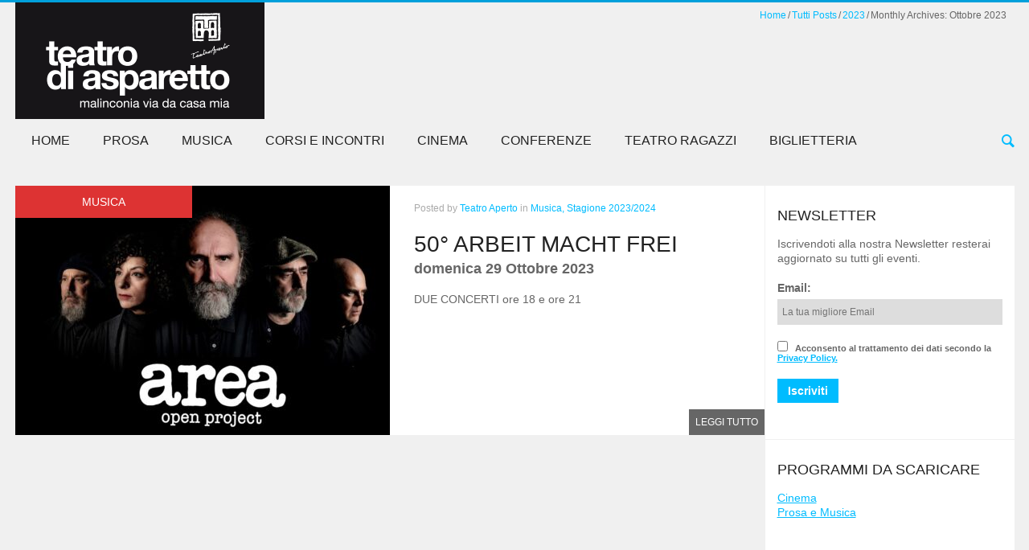

--- FILE ---
content_type: text/html; charset=UTF-8
request_url: https://www.teatroaperto.it/2023/10/
body_size: 13546
content:
<!DOCTYPE html>
<html lang="it-IT" xmlns:fb="https://www.facebook.com/2008/fbml" xmlns:addthis="https://www.addthis.com/help/api-spec" >
<head>
	<meta charset="UTF-8" />
	<meta name="viewport" content="width=device-width, initial-scale=1, maximum-scale=1">
	<title>Ottobre 2023 - Associazione Teatro Aperto</title>
	<link rel="profile" href="http://gmpg.org/xfn/11" />
	<link rel="pingback" href="https://www.teatroaperto.it/xmlrpc.php" />
    		<link rel="icon" type="image/x-icon" href="https://www.teatroaperto.it/wp-content/uploads/2013/11/favicon.png" />
    	<!--[if lt IE 9]>
	<script src="https://www.teatroaperto.it/wp-content/themes/puzzles/js/html5.js" type="text/javascript"></script>
	<![endif]-->
	<meta name='robots' content='noindex, follow' />

	<!-- This site is optimized with the Yoast SEO plugin v23.7 - https://yoast.com/wordpress/plugins/seo/ -->
	<meta property="og:locale" content="it_IT" />
	<meta property="og:type" content="website" />
	<meta property="og:title" content="Ottobre 2023 - Associazione Teatro Aperto" />
	<meta property="og:url" content="https://www.teatroaperto.it/2023/10/" />
	<meta property="og:site_name" content="Associazione Teatro Aperto" />
	<meta name="twitter:card" content="summary_large_image" />
	<script type="application/ld+json" class="yoast-schema-graph">{"@context":"https://schema.org","@graph":[{"@type":"CollectionPage","@id":"https://www.teatroaperto.it/2023/10/","url":"https://www.teatroaperto.it/2023/10/","name":"Ottobre 2023 - Associazione Teatro Aperto","isPartOf":{"@id":"https://www.teatroaperto.it/#website"},"primaryImageOfPage":{"@id":"https://www.teatroaperto.it/2023/10/#primaryimage"},"image":{"@id":"https://www.teatroaperto.it/2023/10/#primaryimage"},"thumbnailUrl":"https://www.teatroaperto.it/wp-content/uploads/2023/09/area-open-project.jpg","breadcrumb":{"@id":"https://www.teatroaperto.it/2023/10/#breadcrumb"},"inLanguage":"it-IT"},{"@type":"ImageObject","inLanguage":"it-IT","@id":"https://www.teatroaperto.it/2023/10/#primaryimage","url":"https://www.teatroaperto.it/wp-content/uploads/2023/09/area-open-project.jpg","contentUrl":"https://www.teatroaperto.it/wp-content/uploads/2023/09/area-open-project.jpg","width":1300,"height":756},{"@type":"BreadcrumbList","@id":"https://www.teatroaperto.it/2023/10/#breadcrumb","itemListElement":[{"@type":"ListItem","position":1,"name":"Home","item":"https://www.teatroaperto.it/"},{"@type":"ListItem","position":2,"name":"Archivi per Ottobre 2023"}]},{"@type":"WebSite","@id":"https://www.teatroaperto.it/#website","url":"https://www.teatroaperto.it/","name":"Associazione Teatro Aperto","description":"Teatro Asparetto","potentialAction":[{"@type":"SearchAction","target":{"@type":"EntryPoint","urlTemplate":"https://www.teatroaperto.it/?s={search_term_string}"},"query-input":{"@type":"PropertyValueSpecification","valueRequired":true,"valueName":"search_term_string"}}],"inLanguage":"it-IT"}]}</script>
	<!-- / Yoast SEO plugin. -->


<link rel='dns-prefetch' href='//fonts.googleapis.com' />
<link rel="alternate" type="application/rss+xml" title="Associazione Teatro Aperto &raquo; Feed" href="https://www.teatroaperto.it/feed/" />
		<!-- This site uses the Google Analytics by MonsterInsights plugin v9.2.0 - Using Analytics tracking - https://www.monsterinsights.com/ -->
		<!-- Nota: MonsterInsights non è attualmente configurato su questo sito. Il proprietario del sito deve autenticarsi con Google Analytics nel pannello delle impostazioni di MonsterInsights. -->
					<!-- No tracking code set -->
				<!-- / Google Analytics by MonsterInsights -->
		<script type="text/javascript">
/* <![CDATA[ */
window._wpemojiSettings = {"baseUrl":"https:\/\/s.w.org\/images\/core\/emoji\/15.0.3\/72x72\/","ext":".png","svgUrl":"https:\/\/s.w.org\/images\/core\/emoji\/15.0.3\/svg\/","svgExt":".svg","source":{"concatemoji":"https:\/\/www.teatroaperto.it\/wp-includes\/js\/wp-emoji-release.min.js?ver=6.6.2"}};
/*! This file is auto-generated */
!function(i,n){var o,s,e;function c(e){try{var t={supportTests:e,timestamp:(new Date).valueOf()};sessionStorage.setItem(o,JSON.stringify(t))}catch(e){}}function p(e,t,n){e.clearRect(0,0,e.canvas.width,e.canvas.height),e.fillText(t,0,0);var t=new Uint32Array(e.getImageData(0,0,e.canvas.width,e.canvas.height).data),r=(e.clearRect(0,0,e.canvas.width,e.canvas.height),e.fillText(n,0,0),new Uint32Array(e.getImageData(0,0,e.canvas.width,e.canvas.height).data));return t.every(function(e,t){return e===r[t]})}function u(e,t,n){switch(t){case"flag":return n(e,"\ud83c\udff3\ufe0f\u200d\u26a7\ufe0f","\ud83c\udff3\ufe0f\u200b\u26a7\ufe0f")?!1:!n(e,"\ud83c\uddfa\ud83c\uddf3","\ud83c\uddfa\u200b\ud83c\uddf3")&&!n(e,"\ud83c\udff4\udb40\udc67\udb40\udc62\udb40\udc65\udb40\udc6e\udb40\udc67\udb40\udc7f","\ud83c\udff4\u200b\udb40\udc67\u200b\udb40\udc62\u200b\udb40\udc65\u200b\udb40\udc6e\u200b\udb40\udc67\u200b\udb40\udc7f");case"emoji":return!n(e,"\ud83d\udc26\u200d\u2b1b","\ud83d\udc26\u200b\u2b1b")}return!1}function f(e,t,n){var r="undefined"!=typeof WorkerGlobalScope&&self instanceof WorkerGlobalScope?new OffscreenCanvas(300,150):i.createElement("canvas"),a=r.getContext("2d",{willReadFrequently:!0}),o=(a.textBaseline="top",a.font="600 32px Arial",{});return e.forEach(function(e){o[e]=t(a,e,n)}),o}function t(e){var t=i.createElement("script");t.src=e,t.defer=!0,i.head.appendChild(t)}"undefined"!=typeof Promise&&(o="wpEmojiSettingsSupports",s=["flag","emoji"],n.supports={everything:!0,everythingExceptFlag:!0},e=new Promise(function(e){i.addEventListener("DOMContentLoaded",e,{once:!0})}),new Promise(function(t){var n=function(){try{var e=JSON.parse(sessionStorage.getItem(o));if("object"==typeof e&&"number"==typeof e.timestamp&&(new Date).valueOf()<e.timestamp+604800&&"object"==typeof e.supportTests)return e.supportTests}catch(e){}return null}();if(!n){if("undefined"!=typeof Worker&&"undefined"!=typeof OffscreenCanvas&&"undefined"!=typeof URL&&URL.createObjectURL&&"undefined"!=typeof Blob)try{var e="postMessage("+f.toString()+"("+[JSON.stringify(s),u.toString(),p.toString()].join(",")+"));",r=new Blob([e],{type:"text/javascript"}),a=new Worker(URL.createObjectURL(r),{name:"wpTestEmojiSupports"});return void(a.onmessage=function(e){c(n=e.data),a.terminate(),t(n)})}catch(e){}c(n=f(s,u,p))}t(n)}).then(function(e){for(var t in e)n.supports[t]=e[t],n.supports.everything=n.supports.everything&&n.supports[t],"flag"!==t&&(n.supports.everythingExceptFlag=n.supports.everythingExceptFlag&&n.supports[t]);n.supports.everythingExceptFlag=n.supports.everythingExceptFlag&&!n.supports.flag,n.DOMReady=!1,n.readyCallback=function(){n.DOMReady=!0}}).then(function(){return e}).then(function(){var e;n.supports.everything||(n.readyCallback(),(e=n.source||{}).concatemoji?t(e.concatemoji):e.wpemoji&&e.twemoji&&(t(e.twemoji),t(e.wpemoji)))}))}((window,document),window._wpemojiSettings);
/* ]]> */
</script>
<link rel='stylesheet' id='jquery_reject-style-css' href='https://www.teatroaperto.it/wp-content/themes/puzzles/js/jreject/css/jquery.reject.css?ver=6.6.2' type='text/css' media='all' />
<style id='wp-emoji-styles-inline-css' type='text/css'>

	img.wp-smiley, img.emoji {
		display: inline !important;
		border: none !important;
		box-shadow: none !important;
		height: 1em !important;
		width: 1em !important;
		margin: 0 0.07em !important;
		vertical-align: -0.1em !important;
		background: none !important;
		padding: 0 !important;
	}
</style>
<link rel='stylesheet' id='wp-block-library-css' href='https://www.teatroaperto.it/wp-includes/css/dist/block-library/style.min.css?ver=6.6.2' type='text/css' media='all' />
<style id='js-archive-list-archive-widget-style-inline-css' type='text/css'>
/*!***************************************************************************************************************************************************************************************************************************************!*\
  !*** css ./node_modules/css-loader/dist/cjs.js??ruleSet[1].rules[4].use[1]!./node_modules/postcss-loader/dist/cjs.js??ruleSet[1].rules[4].use[2]!./node_modules/sass-loader/dist/cjs.js??ruleSet[1].rules[4].use[3]!./src/style.scss ***!
  \***************************************************************************************************************************************************************************************************************************************/
@charset "UTF-8";
/**
 * The following styles get applied both on the front of your site
 * and in the editor.
 *
 * Replace them with your own styles or remove the file completely.
 */
.js-archive-list a,
.js-archive-list a:focus,
.js-archive-list a:hover {
  text-decoration: none;
}
.js-archive-list .loading {
  display: inline-block;
  padding-left: 5px;
  vertical-align: middle;
  width: 25px;
}

.jal-hide {
  display: none;
}

.widget_jaw_widget ul.jaw_widget,
ul.jaw_widget ul,
body .wp-block-js-archive-list-archive-widget ul.jaw_widget,
body .wp-block-js-archive-list-archive-widget ul.jaw_widget ul,
body ul.jaw_widget {
  list-style: none;
  margin-left: 0;
  padding-left: 0;
}

.widget_jaw_widget ul.jaw_widget li,
.wp-block-js-archive-list-archive-widget ul.jaw_widget li,
.jaw_widget ul li {
  padding-left: 1rem;
  list-style: none;
}
.widget_jaw_widget ul.jaw_widget li::before,
.wp-block-js-archive-list-archive-widget ul.jaw_widget li::before,
.jaw_widget ul li::before {
  content: "";
}
.widget_jaw_widget ul.jaw_widget li .post-date,
.wp-block-js-archive-list-archive-widget ul.jaw_widget li .post-date,
.jaw_widget ul li .post-date {
  padding-left: 5px;
}
.widget_jaw_widget ul.jaw_widget li .post-date::before,
.wp-block-js-archive-list-archive-widget ul.jaw_widget li .post-date::before,
.jaw_widget ul li .post-date::before {
  content: "—";
  padding-right: 5px;
}

/** Bullet's padding **/
.jaw_symbol {
  margin-right: 0.5rem;
}

/*# sourceMappingURL=style-index.css.map*/
</style>
<style id='classic-theme-styles-inline-css' type='text/css'>
/*! This file is auto-generated */
.wp-block-button__link{color:#fff;background-color:#32373c;border-radius:9999px;box-shadow:none;text-decoration:none;padding:calc(.667em + 2px) calc(1.333em + 2px);font-size:1.125em}.wp-block-file__button{background:#32373c;color:#fff;text-decoration:none}
</style>
<style id='global-styles-inline-css' type='text/css'>
:root{--wp--preset--aspect-ratio--square: 1;--wp--preset--aspect-ratio--4-3: 4/3;--wp--preset--aspect-ratio--3-4: 3/4;--wp--preset--aspect-ratio--3-2: 3/2;--wp--preset--aspect-ratio--2-3: 2/3;--wp--preset--aspect-ratio--16-9: 16/9;--wp--preset--aspect-ratio--9-16: 9/16;--wp--preset--color--black: #000000;--wp--preset--color--cyan-bluish-gray: #abb8c3;--wp--preset--color--white: #ffffff;--wp--preset--color--pale-pink: #f78da7;--wp--preset--color--vivid-red: #cf2e2e;--wp--preset--color--luminous-vivid-orange: #ff6900;--wp--preset--color--luminous-vivid-amber: #fcb900;--wp--preset--color--light-green-cyan: #7bdcb5;--wp--preset--color--vivid-green-cyan: #00d084;--wp--preset--color--pale-cyan-blue: #8ed1fc;--wp--preset--color--vivid-cyan-blue: #0693e3;--wp--preset--color--vivid-purple: #9b51e0;--wp--preset--gradient--vivid-cyan-blue-to-vivid-purple: linear-gradient(135deg,rgba(6,147,227,1) 0%,rgb(155,81,224) 100%);--wp--preset--gradient--light-green-cyan-to-vivid-green-cyan: linear-gradient(135deg,rgb(122,220,180) 0%,rgb(0,208,130) 100%);--wp--preset--gradient--luminous-vivid-amber-to-luminous-vivid-orange: linear-gradient(135deg,rgba(252,185,0,1) 0%,rgba(255,105,0,1) 100%);--wp--preset--gradient--luminous-vivid-orange-to-vivid-red: linear-gradient(135deg,rgba(255,105,0,1) 0%,rgb(207,46,46) 100%);--wp--preset--gradient--very-light-gray-to-cyan-bluish-gray: linear-gradient(135deg,rgb(238,238,238) 0%,rgb(169,184,195) 100%);--wp--preset--gradient--cool-to-warm-spectrum: linear-gradient(135deg,rgb(74,234,220) 0%,rgb(151,120,209) 20%,rgb(207,42,186) 40%,rgb(238,44,130) 60%,rgb(251,105,98) 80%,rgb(254,248,76) 100%);--wp--preset--gradient--blush-light-purple: linear-gradient(135deg,rgb(255,206,236) 0%,rgb(152,150,240) 100%);--wp--preset--gradient--blush-bordeaux: linear-gradient(135deg,rgb(254,205,165) 0%,rgb(254,45,45) 50%,rgb(107,0,62) 100%);--wp--preset--gradient--luminous-dusk: linear-gradient(135deg,rgb(255,203,112) 0%,rgb(199,81,192) 50%,rgb(65,88,208) 100%);--wp--preset--gradient--pale-ocean: linear-gradient(135deg,rgb(255,245,203) 0%,rgb(182,227,212) 50%,rgb(51,167,181) 100%);--wp--preset--gradient--electric-grass: linear-gradient(135deg,rgb(202,248,128) 0%,rgb(113,206,126) 100%);--wp--preset--gradient--midnight: linear-gradient(135deg,rgb(2,3,129) 0%,rgb(40,116,252) 100%);--wp--preset--font-size--small: 13px;--wp--preset--font-size--medium: 20px;--wp--preset--font-size--large: 36px;--wp--preset--font-size--x-large: 42px;--wp--preset--spacing--20: 0.44rem;--wp--preset--spacing--30: 0.67rem;--wp--preset--spacing--40: 1rem;--wp--preset--spacing--50: 1.5rem;--wp--preset--spacing--60: 2.25rem;--wp--preset--spacing--70: 3.38rem;--wp--preset--spacing--80: 5.06rem;--wp--preset--shadow--natural: 6px 6px 9px rgba(0, 0, 0, 0.2);--wp--preset--shadow--deep: 12px 12px 50px rgba(0, 0, 0, 0.4);--wp--preset--shadow--sharp: 6px 6px 0px rgba(0, 0, 0, 0.2);--wp--preset--shadow--outlined: 6px 6px 0px -3px rgba(255, 255, 255, 1), 6px 6px rgba(0, 0, 0, 1);--wp--preset--shadow--crisp: 6px 6px 0px rgba(0, 0, 0, 1);}:where(.is-layout-flex){gap: 0.5em;}:where(.is-layout-grid){gap: 0.5em;}body .is-layout-flex{display: flex;}.is-layout-flex{flex-wrap: wrap;align-items: center;}.is-layout-flex > :is(*, div){margin: 0;}body .is-layout-grid{display: grid;}.is-layout-grid > :is(*, div){margin: 0;}:where(.wp-block-columns.is-layout-flex){gap: 2em;}:where(.wp-block-columns.is-layout-grid){gap: 2em;}:where(.wp-block-post-template.is-layout-flex){gap: 1.25em;}:where(.wp-block-post-template.is-layout-grid){gap: 1.25em;}.has-black-color{color: var(--wp--preset--color--black) !important;}.has-cyan-bluish-gray-color{color: var(--wp--preset--color--cyan-bluish-gray) !important;}.has-white-color{color: var(--wp--preset--color--white) !important;}.has-pale-pink-color{color: var(--wp--preset--color--pale-pink) !important;}.has-vivid-red-color{color: var(--wp--preset--color--vivid-red) !important;}.has-luminous-vivid-orange-color{color: var(--wp--preset--color--luminous-vivid-orange) !important;}.has-luminous-vivid-amber-color{color: var(--wp--preset--color--luminous-vivid-amber) !important;}.has-light-green-cyan-color{color: var(--wp--preset--color--light-green-cyan) !important;}.has-vivid-green-cyan-color{color: var(--wp--preset--color--vivid-green-cyan) !important;}.has-pale-cyan-blue-color{color: var(--wp--preset--color--pale-cyan-blue) !important;}.has-vivid-cyan-blue-color{color: var(--wp--preset--color--vivid-cyan-blue) !important;}.has-vivid-purple-color{color: var(--wp--preset--color--vivid-purple) !important;}.has-black-background-color{background-color: var(--wp--preset--color--black) !important;}.has-cyan-bluish-gray-background-color{background-color: var(--wp--preset--color--cyan-bluish-gray) !important;}.has-white-background-color{background-color: var(--wp--preset--color--white) !important;}.has-pale-pink-background-color{background-color: var(--wp--preset--color--pale-pink) !important;}.has-vivid-red-background-color{background-color: var(--wp--preset--color--vivid-red) !important;}.has-luminous-vivid-orange-background-color{background-color: var(--wp--preset--color--luminous-vivid-orange) !important;}.has-luminous-vivid-amber-background-color{background-color: var(--wp--preset--color--luminous-vivid-amber) !important;}.has-light-green-cyan-background-color{background-color: var(--wp--preset--color--light-green-cyan) !important;}.has-vivid-green-cyan-background-color{background-color: var(--wp--preset--color--vivid-green-cyan) !important;}.has-pale-cyan-blue-background-color{background-color: var(--wp--preset--color--pale-cyan-blue) !important;}.has-vivid-cyan-blue-background-color{background-color: var(--wp--preset--color--vivid-cyan-blue) !important;}.has-vivid-purple-background-color{background-color: var(--wp--preset--color--vivid-purple) !important;}.has-black-border-color{border-color: var(--wp--preset--color--black) !important;}.has-cyan-bluish-gray-border-color{border-color: var(--wp--preset--color--cyan-bluish-gray) !important;}.has-white-border-color{border-color: var(--wp--preset--color--white) !important;}.has-pale-pink-border-color{border-color: var(--wp--preset--color--pale-pink) !important;}.has-vivid-red-border-color{border-color: var(--wp--preset--color--vivid-red) !important;}.has-luminous-vivid-orange-border-color{border-color: var(--wp--preset--color--luminous-vivid-orange) !important;}.has-luminous-vivid-amber-border-color{border-color: var(--wp--preset--color--luminous-vivid-amber) !important;}.has-light-green-cyan-border-color{border-color: var(--wp--preset--color--light-green-cyan) !important;}.has-vivid-green-cyan-border-color{border-color: var(--wp--preset--color--vivid-green-cyan) !important;}.has-pale-cyan-blue-border-color{border-color: var(--wp--preset--color--pale-cyan-blue) !important;}.has-vivid-cyan-blue-border-color{border-color: var(--wp--preset--color--vivid-cyan-blue) !important;}.has-vivid-purple-border-color{border-color: var(--wp--preset--color--vivid-purple) !important;}.has-vivid-cyan-blue-to-vivid-purple-gradient-background{background: var(--wp--preset--gradient--vivid-cyan-blue-to-vivid-purple) !important;}.has-light-green-cyan-to-vivid-green-cyan-gradient-background{background: var(--wp--preset--gradient--light-green-cyan-to-vivid-green-cyan) !important;}.has-luminous-vivid-amber-to-luminous-vivid-orange-gradient-background{background: var(--wp--preset--gradient--luminous-vivid-amber-to-luminous-vivid-orange) !important;}.has-luminous-vivid-orange-to-vivid-red-gradient-background{background: var(--wp--preset--gradient--luminous-vivid-orange-to-vivid-red) !important;}.has-very-light-gray-to-cyan-bluish-gray-gradient-background{background: var(--wp--preset--gradient--very-light-gray-to-cyan-bluish-gray) !important;}.has-cool-to-warm-spectrum-gradient-background{background: var(--wp--preset--gradient--cool-to-warm-spectrum) !important;}.has-blush-light-purple-gradient-background{background: var(--wp--preset--gradient--blush-light-purple) !important;}.has-blush-bordeaux-gradient-background{background: var(--wp--preset--gradient--blush-bordeaux) !important;}.has-luminous-dusk-gradient-background{background: var(--wp--preset--gradient--luminous-dusk) !important;}.has-pale-ocean-gradient-background{background: var(--wp--preset--gradient--pale-ocean) !important;}.has-electric-grass-gradient-background{background: var(--wp--preset--gradient--electric-grass) !important;}.has-midnight-gradient-background{background: var(--wp--preset--gradient--midnight) !important;}.has-small-font-size{font-size: var(--wp--preset--font-size--small) !important;}.has-medium-font-size{font-size: var(--wp--preset--font-size--medium) !important;}.has-large-font-size{font-size: var(--wp--preset--font-size--large) !important;}.has-x-large-font-size{font-size: var(--wp--preset--font-size--x-large) !important;}
:where(.wp-block-post-template.is-layout-flex){gap: 1.25em;}:where(.wp-block-post-template.is-layout-grid){gap: 1.25em;}
:where(.wp-block-columns.is-layout-flex){gap: 2em;}:where(.wp-block-columns.is-layout-grid){gap: 2em;}
:root :where(.wp-block-pullquote){font-size: 1.5em;line-height: 1.6;}
</style>
<link rel='stylesheet' id='contact-form-7-css' href='https://www.teatroaperto.it/wp-content/plugins/contact-form-7/includes/css/styles.css?ver=5.7.2' type='text/css' media='all' />
<link rel='stylesheet' id='mc4wp-form-basic-css' href='https://www.teatroaperto.it/wp-content/plugins/mailchimp-for-wp/assets/css/form-basic.css?ver=4.9.18' type='text/css' media='all' />
<link rel='stylesheet' id='sidebar-login-css' href='https://www.teatroaperto.it/wp-content/plugins/sidebar-login/build/sidebar-login.css?ver=1603372679' type='text/css' media='all' />
<link rel='stylesheet' id='theme-font-css' href='http://fonts.googleapis.com/css?family=Oxygen%3A400%2C700&#038;subset=latin%2Ccyrillic-ext%2Clatin-ext%2Ccyrillic&#038;ver=6.6.2' type='text/css' media='all' />
<link rel='stylesheet' id='main-style-css' href='https://www.teatroaperto.it/wp-content/themes/puzzles-child/style.css?ver=6.6.2' type='text/css' media='all' />
<link rel='stylesheet' id='theme-regular-css' href='https://www.teatroaperto.it/wp-content/themes/puzzles/css/themes/regular.css?ver=6.6.2' type='text/css' media='all' />
<link rel='stylesheet' id='theme-dark-css' href='https://www.teatroaperto.it/wp-content/themes/puzzles/css/themes/dark.css?ver=6.6.2' type='text/css' media='all' />
<link rel='stylesheet' id='shortcodes-css' href='https://www.teatroaperto.it/wp-content/themes/puzzles/css/shortcodes.css?ver=6.6.2' type='text/css' media='all' />
<style id='shortcodes-inline-css' type='text/css'>

		
			body, button, input, select, textarea {
				font-family: 'Oxygen', sans-serif;
			}
		
	
		
									#header_middle_inner #mainmenu li#menu-item-29.blob_over:not(.current-menu-item) > a:hover,
									#header_middle_inner #mainmenu li#menu-item-29.blob_over.sfHover > a {
										background-color: transparent !important;
									}
									#header_middle_inner #mainmenu li#menu-item-71.current-menu-item > a,
									#header_middle_inner #mainmenu li#menu-item-71 > a:hover,
									#header_middle_inner #mainmenu li#menu-item-71.sfHover > a {
										background-color: #ea148c !important;
									}
									#header_middle_inner #mainmenu li#menu-item-71 ul {
										background-color: #ea148c !important;
									}
								
									#header_middle_inner #mainmenu li#menu-item-71.blob_over:not(.current-menu-item) > a:hover,
									#header_middle_inner #mainmenu li#menu-item-71.blob_over.sfHover > a {
										background-color: transparent !important;
									}
									#header_middle_inner #mainmenu li#menu-item-70.current-menu-item > a,
									#header_middle_inner #mainmenu li#menu-item-70 > a:hover,
									#header_middle_inner #mainmenu li#menu-item-70.sfHover > a {
										background-color: #dd3333 !important;
									}
									#header_middle_inner #mainmenu li#menu-item-70 ul {
										background-color: #dd3333 !important;
									}
								
									#header_middle_inner #mainmenu li#menu-item-70.blob_over:not(.current-menu-item) > a:hover,
									#header_middle_inner #mainmenu li#menu-item-70.blob_over.sfHover > a {
										background-color: transparent !important;
									}
									#header_middle_inner #mainmenu li#menu-item-69.current-menu-item > a,
									#header_middle_inner #mainmenu li#menu-item-69 > a:hover,
									#header_middle_inner #mainmenu li#menu-item-69.sfHover > a {
										background-color: #81d742 !important;
									}
									#header_middle_inner #mainmenu li#menu-item-69 ul {
										background-color: #81d742 !important;
									}
								
									#header_middle_inner #mainmenu li#menu-item-69.blob_over:not(.current-menu-item) > a:hover,
									#header_middle_inner #mainmenu li#menu-item-69.blob_over.sfHover > a {
										background-color: transparent !important;
									}
									
									#header_middle_inner #mainmenu li#menu-item-620 > a:hover,
									#header_middle_inner #mainmenu li#menu-item-620.sfHover > a {
										background-color: #81d742 !important;
									}
									#header_middle_inner #mainmenu li#menu-item-620 ul {
										background-color: #81d742 !important;
									}
								
									#header_middle_inner #mainmenu li#menu-item-627 > a:hover,
									#header_middle_inner #mainmenu li#menu-item-627.sfHover > a {
										background-color: #81d742 !important;
									}
									#header_middle_inner #mainmenu li#menu-item-627 ul {
										background-color: #81d742 !important;
									}
								
									#header_middle_inner #mainmenu li#menu-item-1621 > a:hover,
									#header_middle_inner #mainmenu li#menu-item-1621.sfHover > a {
										background-color: #81d742 !important;
									}
									#header_middle_inner #mainmenu li#menu-item-1621 ul {
										background-color: #81d742 !important;
									}
								
									#header_middle_inner #mainmenu li#menu-item-625 > a:hover,
									#header_middle_inner #mainmenu li#menu-item-625.sfHover > a {
										background-color: #81d742 !important;
									}
									#header_middle_inner #mainmenu li#menu-item-625 ul {
										background-color: #81d742 !important;
									}
								
									#header_middle_inner #mainmenu li#menu-item-621 > a:hover,
									#header_middle_inner #mainmenu li#menu-item-621.sfHover > a {
										background-color: #81d742 !important;
									}
									#header_middle_inner #mainmenu li#menu-item-621 ul {
										background-color: #81d742 !important;
									}
								#header_middle_inner #mainmenu li#menu-item-68.current-menu-item > a,
									#header_middle_inner #mainmenu li#menu-item-68 > a:hover,
									#header_middle_inner #mainmenu li#menu-item-68.sfHover > a {
										background-color: #1e73be !important;
									}
									#header_middle_inner #mainmenu li#menu-item-68 ul {
										background-color: #1e73be !important;
									}
								
									#header_middle_inner #mainmenu li#menu-item-68.blob_over:not(.current-menu-item) > a:hover,
									#header_middle_inner #mainmenu li#menu-item-68.blob_over.sfHover > a {
										background-color: transparent !important;
									}
									
									#header_middle_inner #mainmenu li#menu-item-822 > a:hover,
									#header_middle_inner #mainmenu li#menu-item-822.sfHover > a {
										background-color: #1e73be !important;
									}
									#header_middle_inner #mainmenu li#menu-item-822 ul {
										background-color: #1e73be !important;
									}
								
									#header_middle_inner #mainmenu li#menu-item-821 > a:hover,
									#header_middle_inner #mainmenu li#menu-item-821.sfHover > a {
										background-color: #1e73be !important;
									}
									#header_middle_inner #mainmenu li#menu-item-821 ul {
										background-color: #1e73be !important;
									}
								#header_middle_inner #mainmenu li#menu-item-3298.current-menu-item > a,
									#header_middle_inner #mainmenu li#menu-item-3298 > a:hover,
									#header_middle_inner #mainmenu li#menu-item-3298.sfHover > a {
										background-color: #dd9933 !important;
									}
									#header_middle_inner #mainmenu li#menu-item-3298 ul {
										background-color: #dd9933 !important;
									}
								
									#header_middle_inner #mainmenu li#menu-item-3298.blob_over:not(.current-menu-item) > a:hover,
									#header_middle_inner #mainmenu li#menu-item-3298.blob_over.sfHover > a {
										background-color: transparent !important;
									}
									#header_middle_inner #mainmenu li#menu-item-73.current-menu-item > a,
									#header_middle_inner #mainmenu li#menu-item-73 > a:hover,
									#header_middle_inner #mainmenu li#menu-item-73.sfHover > a {
										background-color: #653e27 !important;
									}
									#header_middle_inner #mainmenu li#menu-item-73 ul {
										background-color: #653e27 !important;
									}
								
									#header_middle_inner #mainmenu li#menu-item-73.blob_over:not(.current-menu-item) > a:hover,
									#header_middle_inner #mainmenu li#menu-item-73.blob_over.sfHover > a {
										background-color: transparent !important;
									}
									
									#header_middle_inner #mainmenu li#menu-item-112.blob_over:not(.current-menu-item) > a:hover,
									#header_middle_inner #mainmenu li#menu-item-112.blob_over.sfHover > a {
										background-color: transparent !important;
									}
									
	
		
			#mainmenu > li ul {
				width: 210px;
			}
			#mainmenu > li ul li ul {
				left: 211px;
			}
		
	
</style>
<link rel='stylesheet' id='responsive-css' href='https://www.teatroaperto.it/wp-content/themes/puzzles/css/responsive.css?ver=6.6.2' type='text/css' media='all' />
<!--[if lt IE 10]>
<link rel='stylesheet' id='puzzles-ie-css' href='https://www.teatroaperto.it/wp-content/themes/puzzles/css/ie.css?ver=2013-10-01' type='text/css' media='all' />
<![endif]-->
<link rel='stylesheet' id='prettyphoto-style-css' href='https://www.teatroaperto.it/wp-content/themes/puzzles/js/prettyphoto/css/prettyPhoto.css?ver=6.6.2' type='text/css' media='all' />
<link rel='stylesheet' id='mediaplayer-style-css' href='https://www.teatroaperto.it/wp-content/themes/puzzles/js/mediaplayer/mediaelementplayer.css?ver=6.6.2' type='text/css' media='all' />
<link rel='stylesheet' id='addthis_all_pages-css' href='https://www.teatroaperto.it/wp-content/plugins/addthis/frontend/build/addthis_wordpress_public.min.css?ver=6.6.2' type='text/css' media='all' />
<script type="text/javascript" src="https://www.teatroaperto.it/wp-includes/js/jquery/jquery.min.js?ver=3.7.1" id="jquery-core-js"></script>
<script type="text/javascript" src="https://www.teatroaperto.it/wp-includes/js/jquery/jquery-migrate.min.js?ver=3.4.1" id="jquery-migrate-js"></script>
<link rel="https://api.w.org/" href="https://www.teatroaperto.it/wp-json/" /><link rel="EditURI" type="application/rsd+xml" title="RSD" href="https://www.teatroaperto.it/xmlrpc.php?rsd" />
<!-- start Simple Custom CSS and JS -->
<!-- Meta Pixel Code -->
<script>
!function(f,b,e,v,n,t,s)
{if(f.fbq)return;n=f.fbq=function(){n.callMethod?
n.callMethod.apply(n,arguments):n.queue.push(arguments)};
if(!f._fbq)f._fbq=n;n.push=n;n.loaded=!0;n.version='2.0';
n.queue=[];t=b.createElement(e);t.async=!0;
t.src=v;s=b.getElementsByTagName(e)[0];
s.parentNode.insertBefore(t,s)}(window, document,'script',
'https://connect.facebook.net/en_US/fbevents.js');
fbq('init', '1738925509884305');
fbq('track', 'PageView');
</script>
<noscript><img height="1" width="1" style="display:none"
src="https://www.facebook.com/tr?id=1738925509884305&ev=PageView&noscript=1"
/></noscript>
<!-- End Meta Pixel Code --><!-- end Simple Custom CSS and JS -->
<style>.mc4wp-checkbox-wp-registration-form{clear:both;width:auto;display:block;position:static}.mc4wp-checkbox-wp-registration-form input{float:none;vertical-align:middle;-webkit-appearance:checkbox;width:auto;max-width:21px;margin:0 6px 0 0;padding:0;position:static;display:inline-block!important}.mc4wp-checkbox-wp-registration-form label{float:none;cursor:pointer;width:auto;margin:0 0 16px;display:block;position:static}</style><script data-cfasync="false" type="text/javascript">if (window.addthis_product === undefined) { window.addthis_product = "wpp"; } if (window.wp_product_version === undefined) { window.wp_product_version = "wpp-6.2.7"; } if (window.addthis_share === undefined) { window.addthis_share = {}; } if (window.addthis_config === undefined) { window.addthis_config = {"data_track_clickback":true,"ui_atversion":300}; } if (window.addthis_plugin_info === undefined) { window.addthis_plugin_info = {"info_status":"enabled","cms_name":"WordPress","plugin_name":"Share Buttons by AddThis","plugin_version":"6.2.7","plugin_mode":"AddThis","anonymous_profile_id":"wp-b131ad333b42a628797489cfe53b73e6","page_info":{"template":"archives","post_type":""},"sharing_enabled_on_post_via_metabox":true}; } 
                    (function() {
                      var first_load_interval_id = setInterval(function () {
                        if (typeof window.addthis !== 'undefined') {
                          window.clearInterval(first_load_interval_id);
                          if (typeof window.addthis_layers !== 'undefined' && Object.getOwnPropertyNames(window.addthis_layers).length > 0) {
                            window.addthis.layers(window.addthis_layers);
                          }
                          if (Array.isArray(window.addthis_layers_tools)) {
                            for (i = 0; i < window.addthis_layers_tools.length; i++) {
                              window.addthis.layers(window.addthis_layers_tools[i]);
                            }
                          }
                        }
                     },1000)
                    }());
                </script> <script data-cfasync="false" type="text/javascript" src="https://s7.addthis.com/js/300/addthis_widget.js#pubid=ra-5447d80f30fd55eb" async="async"></script></head>



<script id="mcjs">!function(c,h,i,m,p){m=c.createElement(h),p=c.getElementsByTagName(h)[0],m.async=1,m.src=i,p.parentNode.insertBefore(m,p)}(document,"script","https://chimpstatic.com/mcjs-connected/js/users/e84dc2a0fa8ba0b6fb0a92cf6/10aac1b566820da02e505c4b7.js");</script>



<body class="archive date theme_regular puzzles_animations wide">
	<!--[if lt IE 9]>
	<div class="sc_infobox sc_infobox_style_error"><div style="text-align:center;">It looks like you're using an old version of Internet Explorer. For the best WordPress experience, please <a href="http://microsoft.com" style="color:#191919">update your browser</a> or learn how to <a href="http://browsehappy.com" style="color:#222222">browse happy</a>!</div></div>	<![endif]-->
    <div id="page" class="hfeed site theme_body">
        		        <header id="header" class="site_header" role="banner" >
			<div id="header_top">
				<div class="top_line theme_accent_bg"></div>
				<div id="header_top_inner">

					
											<div id="breadcrumbs_area">
							<ul class="breadcrumbs"><li class="home"><a href="https://www.teatroaperto.it">Home</a></li><li class="all"><a href="https://www.teatroaperto.it/news/">Tutti Posts</a></li><li class="cat_parent"><a href="https://www.teatroaperto.it/2023/">2023</a></li><li class="current">Monthly Archives: Ottobre 2023</li></ul>						</div>
										
											<div class="logo logo_image"><a href="https://www.teatroaperto.it"><img src="https://www.teatroaperto.it/wp-content/uploads/2013/11/teatroasparetto-logo.gif" alt="" /></a></div>
					
										
				</div>
       		</div>
			
									
			<div id="header_middle_wrapper">
                <div id="header_middle" >
                    <div id="header_middle_inner">
						<div class="search_form_area theme_body">
							<form class="search_form" action="https://www.teatroaperto.it" method="get"><input class="field theme_accent_bg search_field" type="search" placeholder="Scrivi la tua ricerca e premi invio &hellip;" value="" name="s"></form>
							<a href="#" class="search_close"><span class="icon-cancel-circled"></span></a>
						</div>
                        <nav id="mainmenu_area" class="mainmenu_area theme_menu" role="navigation">
                            <ul id="mainmenu" class=""><li id="menu-item-29" class="menu-item menu-item-type-custom menu-item-object-custom menu-item-home menu-item-29"><a href="https://www.teatroaperto.it/">Home</a></li>
<li id="menu-item-71" class="menu-item menu-item-type-taxonomy menu-item-object-category theme_magenta menu-item-71"><a href="https://www.teatroaperto.it/category/prosa/">Prosa</a></li>
<li id="menu-item-70" class="menu-item menu-item-type-taxonomy menu-item-object-category theme_redlight menu-item-70"><a href="https://www.teatroaperto.it/category/musica/">Musica</a></li>
<li id="menu-item-69" class="menu-item menu-item-type-taxonomy menu-item-object-category menu-item-has-children theme_verdon menu-item-69"><a href="https://www.teatroaperto.it/category/corsi-e-incontri/">Corsi e incontri</a>
<ul class="sub-menu">
	<li id="menu-item-620" class="menu-item menu-item-type-taxonomy menu-item-object-category menu-item-620"><a href="https://www.teatroaperto.it/category/corsi-e-incontri/corso-darte/">Arte</a></li>
	<li id="menu-item-627" class="menu-item menu-item-type-taxonomy menu-item-object-category menu-item-627"><a href="https://www.teatroaperto.it/category/corsi-e-incontri/corso-di-filosofia/">Filosofia</a></li>
	<li id="menu-item-1621" class="menu-item menu-item-type-taxonomy menu-item-object-category menu-item-1621"><a href="https://www.teatroaperto.it/category/corsi-e-incontri/psicologia/">Psicologia</a></li>
	<li id="menu-item-625" class="menu-item menu-item-type-taxonomy menu-item-object-category menu-item-625"><a href="https://www.teatroaperto.it/category/corsi-e-incontri/corso-di-fotografia/">Fotografia</a></li>
	<li id="menu-item-621" class="menu-item menu-item-type-taxonomy menu-item-object-category menu-item-621"><a href="https://www.teatroaperto.it/category/corsi-e-incontri/incontri/">Incontri</a></li>
</ul>
</li>
<li id="menu-item-68" class="menu-item menu-item-type-taxonomy menu-item-object-category menu-item-has-children theme_regular menu-item-68"><a href="https://www.teatroaperto.it/category/cinema/">Cinema</a>
<ul class="sub-menu">
	<li id="menu-item-822" class="menu-item menu-item-type-taxonomy menu-item-object-category menu-item-822"><a href="https://www.teatroaperto.it/category/cinema/lettura-dellimmagine/">Lettura dell&#8217;immagine</a></li>
	<li id="menu-item-821" class="menu-item menu-item-type-taxonomy menu-item-object-category menu-item-821"><a href="https://www.teatroaperto.it/category/cinema/cinema-dautore/">Cinema d&#8217;autore</a></li>
</ul>
</li>
<li id="menu-item-3298" class="menu-item menu-item-type-taxonomy menu-item-object-category theme_yellowlight menu-item-3298"><a href="https://www.teatroaperto.it/category/conferenze/">Conferenze</a></li>
<li id="menu-item-73" class="menu-item menu-item-type-taxonomy menu-item-object-category theme_senape menu-item-73"><a href="https://www.teatroaperto.it/category/teatro-ragazzi/">Teatro ragazzi</a></li>
<li id="menu-item-112" class="menu-item menu-item-type-post_type menu-item-object-page menu-item-112"><a href="https://www.teatroaperto.it/biglietteria/">Biglietteria</a></li>
</ul>			
							<a href="#" class="search_link"><span class="icon-search"></span></a>
                        </nav>
                    </div>
                </div>
			</div>
            <div id="header_middle_fixed"></div>
		</header>

        
		<div id="main" class="with_sidebar right_sidebar">
				<div id="main_inner" class="clearboth blog_style_excerpt">
		<div id="content" class="content_blog" role="main">
		<article class="theme_article post_format_standard odd last post-4293 post type-post status-publish format-standard has-post-thumbnail hentry category-musica category-stagione-2023-2024">
		<div class="post_thumb image_wrapper no_thumb">
		<img class="wp-post-image" width="466" height="310" alt="50° Arbeit Macht Frei" src="https://www.teatroaperto.it/wp-content/uploads/2023/09/area-open-project-466x310.jpg">		<span class="post_format theme_accent_bg icon-doc-text" style="background-color: #dd3333"></span>
					<span class="post_category theme_accent_bg" style="background-color: #dd3333">Musica</span>
					</div>
	
	<div class="post_content">
		<div class="post_info post_info_top theme_info">
			Posted <span class="post_date theme_text">29 October 2023</span>
			<!-- <span class="post_info_delimiter theme_border"></span> -->
			<span class="post_author">by <a href="https://www.teatroaperto.it/author/teatrone/" class="post_author">Teatro Aperto</a></span>
			
						<span class="post_cats">in <a class="cat_link" href="https://www.teatroaperto.it/category/musica/">Musica,</a> <a class="cat_link" href="https://www.teatroaperto.it/category/stagione-2023-2024/">Stagione 2023/2024</a> </span>
								</div>
				
					<div class="title_area">
				
				<h2 class="post_title"><a href="https://www.teatroaperto.it/2023/10/area-open-project/" class="theme_title">50° Arbeit Macht Frei</a></h2>
				<strong class="datacat">
					domenica 29 Ottobre  2023				</strong>
							</div>
				
		<div class="post_text_area">
			<p>DUE CONCERTI ore 18 e ore 21</p>
					<a href="https://www.teatroaperto.it/2023/10/area-open-project/" class="more-link">Leggi tutto</a>
									<div class="post_info post_info_bottom theme_info">
									</div>
					</div>
	</div>
</article><div id="nav_pages" class="theme_paginaton"></div>
		</div><!-- #content -->

		
        <div id="sidebar_main" class="widget_area sidebar_main theme_regular" role="complementary">
                        <aside id="custom_html-3" class="widget_text widget-number-1 widget widget_custom_html"><h3 class="widget_title theme_title">Newsletter</h3><div class="textwidget custom-html-widget"><script>(function() {
	window.mc4wp = window.mc4wp || {
		listeners: [],
		forms: {
			on: function(evt, cb) {
				window.mc4wp.listeners.push(
					{
						event   : evt,
						callback: cb
					}
				);
			}
		}
	}
})();
</script><!-- Mailchimp for WordPress v4.9.18 - https://wordpress.org/plugins/mailchimp-for-wp/ --><form id="mc4wp-form-1" class="mc4wp-form mc4wp-form-1238 mc4wp-form-basic" method="post" data-id="1238" data-name="Formulario di iscrizione predefinito" ><div class="mc4wp-form-fields"><p>
  Iscrivendoti alla nostra Newsletter resterai aggiornato su tutti gli eventi.

</p>
<p>
	<label for="mc4wp_email">Email: </label><input type="email" id="mc4wp_email" name="EMAIL" placeholder="La tua migliore Email" required />
</p>
<p style="font-size:11px"><label><input name="AGREE_TO_TERMS" value="1" required="" type="checkbox"> Acconsento al trattamento dei dati secondo la <a href="https://www.iubenda.com/privacy-policy/7841654" class="iubenda-nostyle no-brand iubenda-embed" style="text-decoration:underline">Privacy Policy.</a></label>
</p>
<p>
	<input type="submit" value="Iscriviti" style="padding: 0 13px;" />
</p></div><label style="display: none !important;">Lascia questo campo vuoto se sei umano: <input type="text" name="_mc4wp_honeypot" value="" tabindex="-1" autocomplete="off" /></label><input type="hidden" name="_mc4wp_timestamp" value="1769413847" /><input type="hidden" name="_mc4wp_form_id" value="1238" /><input type="hidden" name="_mc4wp_form_element_id" value="mc4wp-form-1" /><div class="mc4wp-response"></div></form><!-- / Mailchimp for WordPress Plugin --></div></aside><aside id="text-6" class="widget-number-2 widget widget_text"><h3 class="widget_title theme_title">Programmi da scaricare</h3>			<div class="textwidget"><p><a style="text-decoration:underline" href="https://www.teatroaperto.it/wp-content/uploads/2018/10/Cartolina-Cinema-Olmi-2018.pdf" target="_blank" rel="noopener">Cinema</a><br />
<a style="text-decoration:underline" href="https://www.teatroaperto.it/wp-content/uploads/2018/10/Prosa-Musica-2018-19.pdf" target="_blank" rel="noopener">Prosa e Musica</a></p>
</div>
		</aside><aside id="text-5" class="widget-number-3 widget widget_text"><h3 class="widget_title theme_title">Informazioni</h3>			<div class="textwidget"><p><strong>Teatro di Asparetto</strong><br />
Telefono: 346 52 52 052<br />
info@teatroaperto.it</p>
</div>
		</aside><aside id="text-7" class="widget-number-4 widget widget_text"><h3 class="widget_title theme_title">Prevendita</h3>			<div class="textwidget"><p><strong>Negozio Enea Francioli di Cerea</strong><br />
Telefono: 0442 80 121</p>
</div>
		</aside><aside id="search-2" class="widget-number-5 widget widget_search"><form role="search" method="get" id="searchform" class="searchform" action="https://www.teatroaperto.it/">
				<div>
					<label class="screen-reader-text" for="s">Ricerca per:</label>
					<input type="text" value="" name="s" id="s" />
					<input type="submit" id="searchsubmit" value="Cerca" />
				</div>
			</form></aside><aside id="jal_widget-2" class="widget-number-6 widget widget_archive widget_jaw_widget"><h3 class="widget_title theme_title">Archivio</h3><ul class="jaw_widget legacy preload"   data-effect="none"   data-ex_sym=" "   data-con_sym=" " ><li>There are no post to show.</li></ul></aside><aside id="calendar-2" class="widget-number-7 widget widget_calendar"><h3 class="widget_title theme_title">Calendario</h3><div id="calendar_wrap" class="calendar_wrap"><table id="wp-calendar" class="wp-calendar-table">
	<caption>Ottobre 2023</caption>
	<thead>
	<tr>
		<th scope="col" title="lunedì">L</th>
		<th scope="col" title="martedì">M</th>
		<th scope="col" title="mercoledì">M</th>
		<th scope="col" title="giovedì">G</th>
		<th scope="col" title="venerdì">V</th>
		<th scope="col" title="sabato">S</th>
		<th scope="col" title="domenica">D</th>
	</tr>
	</thead>
	<tbody>
	<tr>
		<td colspan="6" class="pad">&nbsp;</td><td>1</td>
	</tr>
	<tr>
		<td>2</td><td>3</td><td>4</td><td>5</td><td>6</td><td>7</td><td>8</td>
	</tr>
	<tr>
		<td>9</td><td>10</td><td>11</td><td>12</td><td>13</td><td>14</td><td>15</td>
	</tr>
	<tr>
		<td>16</td><td>17</td><td>18</td><td>19</td><td>20</td><td>21</td><td>22</td>
	</tr>
	<tr>
		<td>23</td><td>24</td><td>25</td><td>26</td><td>27</td><td>28</td><td><a href="https://www.teatroaperto.it/2023/10/29/" aria-label="Articoli pubblicati in 29 October 2023">29</a></td>
	</tr>
	<tr>
		<td>30</td><td>31</td>
		<td class="pad" colspan="5">&nbsp;</td>
	</tr>
	</tbody>
	</table><nav aria-label="Mesi precedenti e successivi" class="wp-calendar-nav">
		<span class="wp-calendar-nav-prev"><a href="https://www.teatroaperto.it/2023/04/">&laquo; Apr</a></span>
		<span class="pad">&nbsp;</span>
		<span class="wp-calendar-nav-next"><a href="https://www.teatroaperto.it/2023/11/">Nov &raquo;</a></span>
	</nav></div></aside>        </div>

	</div><!-- #main_inner -->

    </div><!-- #main -->
	
	<footer id="footer" class="site_footer" role="contentinfo">
		        <div id="advert" class="site_advert">
            <div id="advert_sidebar" class="widget_area sidebar_advert theme_regular" role="complementary">
                <div id="advert_sidebar_inner">
                                                                                                    </div>
            </div>
        </div>
        
				<div id="footer_sidebar" class="widget_area sidebar_footer theme_dark theme_article" role="complementary">
			<div id="footer_sidebar_inner">
								<aside id="custom_html-2" class="widget_text widget-number-1 widget widget_custom_html"><div class="textwidget custom-html-widget"><img src="https://www.teatroaperto.it/wp-content/uploads/2013/11/logo-teatro-aperto.png" /><br><br>

<strong>Associazione Teatro Aperto</strong><br>
Piazza Alessandro Manzoni<br>
37053 Asparetto di Cerea, Verona<br>
Partita IVA: 91006740236<br><br>

© 2014-2026 - Tutti i diritti riservati.
<br><br><br><br>

<img src="https://www.teatroaperto.it/wp-content/uploads/2013/11/logo-cerea.png" /><br><br>

<a href="https://www.teatroaperto.it/termini-e-condizioni-duso/">Termini e condizioni d'uso</a><br>
<a href="//www.iubenda.com/privacy-policy/7841654" class="iubenda-nostyle no-brand iubenda-embed" title="Privacy Policy">Privacy Policy</a><script type="text/javascript">(function (w,d) {var loader = function () {var s = d.createElement("script"), tag = d.getElementsByTagName("script")[0]; s.src = "//cdn.iubenda.com/iubenda.js"; tag.parentNode.insertBefore(s,tag);}; if(w.addEventListener){w.addEventListener("load", loader, false);}else if(w.attachEvent){w.attachEvent("onload", loader);}else{w.onload = loader;}})(window, document);</script>


<script type="text/javascript">
var _iub = _iub || [];
_iub.csConfiguration = {"consentOnContinuedBrowsing":false,"lang":"it","siteId": 541397,"cookiePolicyId": 7841654, "banner":{ "acceptButtonDisplay":true,"position":"float-center","backgroundOverlay":true,"acceptButtonColor":"#009ee3","acceptButtonCaptionColor":"white","textColor":"white","backgroundColor":"#000001","fontSizeCloseButton":"30px" }};
</script><script type="text/javascript" src="//cdn.iubenda.com/cs/iubenda_cs.js" charset="UTF-8" async></script>



<div style="clear:both"></div></div></aside><aside id="nav_menu-2" class="widget-number-2 widget widget_nav_menu"><h3 class="widget_title theme_title">Pagine del sito</h3><div class="menu-menu-footer-container"><ul id="menu-menu-footer" class="menu"><li id="menu-item-101" class="menu-item menu-item-type-post_type menu-item-object-page menu-item-home menu-item-101"><a href="https://www.teatroaperto.it/">Home</a></li>
<li id="menu-item-103" class="menu-item menu-item-type-post_type menu-item-object-page menu-item-103"><a href="https://www.teatroaperto.it/lassociazione/">L’associazione</a></li>
<li id="menu-item-102" class="menu-item menu-item-type-post_type menu-item-object-page menu-item-102"><a href="https://www.teatroaperto.it/il-teatro/">Il teatro</a></li>
<li id="menu-item-113" class="menu-item menu-item-type-post_type menu-item-object-page menu-item-113"><a href="https://www.teatroaperto.it/biglietteria/">Biglietteria</a></li>
<li id="menu-item-100" class="menu-item menu-item-type-post_type menu-item-object-page menu-item-100"><a href="https://www.teatroaperto.it/dove-siamo/">Dove siamo</a></li>
<li id="menu-item-474" class="menu-item menu-item-type-post_type menu-item-object-page menu-item-474"><a href="https://www.teatroaperto.it/contatti/">Contatti</a></li>
<li id="menu-item-475" class="menu-item menu-item-type-post_type menu-item-object-page menu-item-475"><a href="https://www.teatroaperto.it/sostenitori/">Sostenitori</a></li>
<li id="menu-item-476" class="menu-item menu-item-type-post_type menu-item-object-page menu-item-476"><a href="https://www.teatroaperto.it/partner-tecnici/">Partner tecnici</a></li>
<li id="menu-item-873" class="menu-item menu-item-type-custom menu-item-object-custom menu-item-873"><a href="https://www.teatroaperto.it/category/stagione-20132014/">Stagione 2013/2014</a></li>
<li id="menu-item-1092" class="menu-item menu-item-type-taxonomy menu-item-object-category menu-item-1092"><a href="https://www.teatroaperto.it/category/stagione-20142015/">Stagione 2014/2015</a></li>
<li id="menu-item-1333" class="menu-item menu-item-type-taxonomy menu-item-object-category menu-item-1333"><a href="https://www.teatroaperto.it/category/stagione-20152016/">Stagione 2015/2016</a></li>
<li id="menu-item-1576" class="menu-item menu-item-type-taxonomy menu-item-object-category menu-item-1576"><a href="https://www.teatroaperto.it/category/stagione-20162017/">Stagione 2016/2017</a></li>
<li id="menu-item-1951" class="menu-item menu-item-type-taxonomy menu-item-object-category menu-item-1951"><a href="https://www.teatroaperto.it/category/stagione-20172018/">Stagione 2017/2018</a></li>
<li id="menu-item-2296" class="menu-item menu-item-type-taxonomy menu-item-object-category menu-item-2296"><a href="https://www.teatroaperto.it/category/stagione-2018-2019/">Stagione 2018/2019</a></li>
<li id="menu-item-2562" class="menu-item menu-item-type-taxonomy menu-item-object-category menu-item-2562"><a href="https://www.teatroaperto.it/category/stagione-2019-2020/">Stagione 2019/2020</a></li>
<li id="menu-item-2736" class="menu-item menu-item-type-taxonomy menu-item-object-category menu-item-2736"><a href="https://www.teatroaperto.it/category/stagione-2020-2021/">Stagione 2020/2021</a></li>
<li id="menu-item-3044" class="menu-item menu-item-type-taxonomy menu-item-object-category menu-item-3044"><a href="https://www.teatroaperto.it/category/stagione-2021-2022/">Stagione 2021/2022</a></li>
<li id="menu-item-4356" class="menu-item menu-item-type-taxonomy menu-item-object-category menu-item-4356"><a href="https://www.teatroaperto.it/category/stagione-2022-2023/">Stagione 2022/2023</a></li>
<li id="menu-item-6050" class="menu-item menu-item-type-taxonomy menu-item-object-category menu-item-6050"><a href="https://www.teatroaperto.it/category/stagione-2023-2024/">Stagione 2023/2024</a></li>
<li id="menu-item-7609" class="menu-item menu-item-type-taxonomy menu-item-object-category menu-item-7609"><a href="https://www.teatroaperto.it/category/stagione-2024-2025/">Stagione 2024/2025</a></li>
</ul></div></aside><aside id="text-4" class="widget-number-3 widget widget_text"><h3 class="widget_title theme_title">Seguici su:</h3>			<div class="textwidget"><div class="widget_inner" style="margin-bottom:30px">
<a target="_blank" style="float: left;margin-right: 10px;" class="social_icons social_facebook" href="https://www.facebook.com/TeatroAsparetto" rel="noopener"><br />
<img src="https://www.teatroaperto.it/wp-content/themes/puzzles/images/socials/facebook.png"><br />
</a><a target="_blank" class="social_icons social_facebook" href="https://www.instagram.com/teatroaperto/?hl=it" rel="noopener"><br />
<img src="https://www.teatroaperto.it/wp-content/themes/puzzles/images/socials/instagram.png"><br />
</a>
</div>
<h3 class="widget_title theme_title">Newsletter</h3>
<p><script>(function() {
	window.mc4wp = window.mc4wp || {
		listeners: [],
		forms: {
			on: function(evt, cb) {
				window.mc4wp.listeners.push(
					{
						event   : evt,
						callback: cb
					}
				);
			}
		}
	}
})();
</script><!-- Mailchimp for WordPress v4.9.18 - https://wordpress.org/plugins/mailchimp-for-wp/ --></p>
<form id="mc4wp-form-2" class="mc4wp-form mc4wp-form-1238 mc4wp-form-basic" method="post" data-id="1238" data-name="Formulario di iscrizione predefinito" >
<div class="mc4wp-form-fields">
<p>
  Iscrivendoti alla nostra Newsletter resterai aggiornato su tutti gli eventi.</p>
<p>
	<label for="mc4wp_email">Email: </label><input type="email" id="mc4wp_email" name="EMAIL" placeholder="La tua migliore Email" required />
</p>
<p style="font-size:11px"><label><input name="AGREE_TO_TERMS" value="1" required="" type="checkbox"> Acconsento al trattamento dei dati secondo la <a href="https://www.iubenda.com/privacy-policy/7841654" class="iubenda-nostyle no-brand iubenda-embed" style="text-decoration:underline">Privacy Policy.</a></label>
</p>
<p>
	<input type="submit" value="Iscriviti" style="padding: 0 13px;" />
</p>
</div>
<p><label style="display: none !important;">Lascia questo campo vuoto se sei umano: <input type="text" name="_mc4wp_honeypot" value="" tabindex="-1" autocomplete="off" /></label><input type="hidden" name="_mc4wp_timestamp" value="1769413847" /><input type="hidden" name="_mc4wp_form_id" value="1238" /><input type="hidden" name="_mc4wp_form_element_id" value="mc4wp-form-2" /></p>
<div class="mc4wp-response"></div>
</form>
<p><!-- / Mailchimp for WordPress Plugin --></p>
</div>
		</aside>			</div>
		</div>

		<div id="footer_copyright" class="theme_dark theme_article">
			<div id="footer_copyright_inner" class="theme_text">
				Sito realizzato da <a href="https://www.045web.it/siti-internet-verona" style="color:#888888;text-decoration:underline" target="_blank" rel="nofollow">045WEB</a>			</div>
		</div>
        	</footer>

</div><!-- #page -->

<a href="#" id="toTop" class="theme_button icon-up-open-big"></a>

<div id="popup_login" class="popup_form">
    <div class="popup_body theme_article">
		<h4 class="popup_title">Login</h4>
        <form action="https://www.teatroaperto.it/wp-login.php" method="post" name="login_form">
			<input type="hidden" name="redirect_to" value="https://www.teatroaperto.it"/>
			<div class="popup_field"><input type="text" name="log" id="log" placeholder="Login*" /></div>
			<div class="popup_field"><input type="password" name="pwd" id="pwd" placeholder="Password*" /></div>
			<div class="popup_field popup_button"><a href="#" class="theme_button">Login</a></div>
			<div class="popup_field forgot_password">
				<a href="https://www.teatroaperto.it/wp-login.php?action=lostpassword&redirect_to=https%3A%2F%2Fwww.teatroaperto.it%2F2023%2F10%2Farea-open-project%2F">Forgot password?</a>
            </div>
			<div class="popup_field register">
				<a href="#">Register</a>
            </div>
            <div class="result sc_infobox"></div>
		</form>
    </div>
</div>

<div id="popup_register" class="popup_form">
    <div class="popup_body theme_article">
		<h4 class="popup_title">Registration</h4>
        <form action="#" method="post" name="register_form">
			<input type="hidden" name="redirect_to" value="https://www.teatroaperto.it"/>
			<div class="popup_field"><input type="text" name="registration_username" id="registration_username" placeholder="Your name (login)*" /></div>
			<div class="popup_field"><input type="text" name="registration_email" id="registration_email" placeholder="Your email*" /></div>
			<div class="popup_field"><input type="password" name="registration_pwd" id="registration_pwd" placeholder="Your Password*" /></div>
			<div class="popup_field"><input type="password" name="registration_pwd2" id="registration_pwd2" placeholder="Confirm Password*" /></div>
			<div class="popup_field theme_info registration_role"><p>Desired role:</p>
			<input type="radio" name="registration_role" id="registration_role1" value="1" checked="checked" /><label for="registration_role1">Subscriber</label>
			<input type="radio" name="registration_role" id="registration_role2" value="2" /><label for="registration_role2">Autore</label>
			</div>
			<div class="popup_field registration_msg_area"><textarea name="registration_msg" id="registration_msg" placeholder="Il tuo messaggio"></textarea></div>
			<div class="popup_field popup_button"><a href="#" class="theme_button">Register</a></div>
            <div class="result sc_infobox"></div>
		</form>
    </div>
</div>


<script type="text/javascript">
jQuery(document).ready(function() {
			jQuery.reject({
			reject : {
				all: false, // Nothing blocked
				msie5: true, msie6: true, msie7: true, msie8: true // Covers MSIE 5-8
				/*
				 * Possibilities are endless...
				 *
				 * // MSIE Flags (Global, 5-8)
				 * msie, msie5, msie6, msie7, msie8,
				 * // Firefox Flags (Global, 1-3)
				 * firefox, firefox1, firefox2, firefox3,
				 * // Konqueror Flags (Global, 1-3)
				 * konqueror, konqueror1, konqueror2, konqueror3,
				 * // Chrome Flags (Global, 1-4)
				 * chrome, chrome1, chrome2, chrome3, chrome4,
				 * // Safari Flags (Global, 1-4)
				 * safari, safari2, safari3, safari4,
				 * // Opera Flags (Global, 7-10)
				 * opera, opera7, opera8, opera9, opera10,
				 * // Rendering Engines (Gecko, Webkit, Trident, KHTML, Presto)
				 * gecko, webkit, trident, khtml, presto,
				 * // Operating Systems (Win, Mac, Linux, Solaris, iPhone)
				 * win, mac, linux, solaris, iphone,
				 * unknown // Unknown covers everything else
				 */
			},
			imagePath: "https://www.teatroaperto.it/wp-content/themes/puzzles/js/jreject/images/",
			header: "Your browser is out of date", // Header Text
			paragraph1: "You are currently using an unsupported browser", // Paragraph 1
			paragraph2: "Please install one of the many optional browsers below to proceed",
			closeMessage: "Close this window at your own demise!" // Message below close window link
		});
	});

// Main menu settings
var THEMEREX_mainMenuFixed  = true;
var THEMEREX_mainMenuMobile = true;
var THEMEREX_mainMenuMobileWidth = 800;
var THEMEREX_mainMenuSlider = true;
	
// Video and Audio tag wrapper
var THEMEREX_useMediaElement = true;

// Puzzles animations
var THEMEREX_puzzlesAnimations = true;

// Javascript String constants for translation
THEMEREX_GLOBAL_ERROR_TEXT	= "Global error text";
THEMEREX_NAME_EMPTY			= "The name can't be empty";
THEMEREX_NAME_LONG 			= "Too long name";
THEMEREX_EMAIL_EMPTY 		= "Too short (or empty) email address";
THEMEREX_EMAIL_LONG			= "Too long email address";
THEMEREX_EMAIL_NOT_VALID 	= "Invalid email address";
THEMEREX_MESSAGE_EMPTY 		= "The message text can't be empty";
THEMEREX_MESSAGE_LONG 		= "Too long message text";
THEMEREX_SEND_COMPLETE 		= "Send message complete!";
THEMEREX_SEND_ERROR 		= "Transmit failed!";
THEMEREX_LOGIN_EMPTY		= "The Login field can't be empty";
THEMEREX_LOGIN_LONG			= "Too long login field";
THEMEREX_PASSWORD_EMPTY		= "The password can't be empty and shorter then 5 characters";
THEMEREX_PASSWORD_LONG		= "Too long password";
THEMEREX_PASSWORD_NOT_EQUAL	= "The passwords in both fields are not equal";
THEMEREX_REGISTRATION_SUCCESS= "Registration success! Please log in!";
THEMEREX_REGISTRATION_FAILED= "Registration failed!";
THEMEREX_REGISTRATION_AUTHOR= "Your account is waiting for the site admin moderation!";
THEMEREX_GEOCODE_ERROR 		= "Geocode was not successful for the following reason:";
THEMEREX_GOOGLE_MAP_NOT_AVAIL="Google map API not available!";
THEMEREX_NAVIGATE_TO		= "Navigate to...";

// AJAX parameters
var THEMEREX_ajax_url = "https://www.teatroaperto.it/wp-admin/admin-ajax.php";
var THEMEREX_ajax_nonce = "c1b8eae921";

</script>


<script type="text/javascript">var jalwCurrentPost={month:"",year:""};</script><script>(function() {function maybePrefixUrlField () {
  const value = this.value.trim()
  if (value !== '' && value.indexOf('http') !== 0) {
    this.value = 'http://' + value
  }
}

const urlFields = document.querySelectorAll('.mc4wp-form input[type="url"]')
for (let j = 0; j < urlFields.length; j++) {
  urlFields[j].addEventListener('blur', maybePrefixUrlField)
}
})();</script><link rel='stylesheet' id='js-archive-list-css' href='https://www.teatroaperto.it/wp-content/plugins/jquery-archive-list-widget/assets/css/jal.css?ver=6.1.4' type='text/css' media='all' />
<script type="text/javascript" src="https://www.teatroaperto.it/wp-content/themes/puzzles/js/jreject/jquery.reject.js?ver=1.0.0" id="jquery_reject-js"></script>
<script type="text/javascript" src="https://www.teatroaperto.it/wp-content/plugins/contact-form-7/includes/swv/js/index.js?ver=5.7.2" id="swv-js"></script>
<script type="text/javascript" id="contact-form-7-js-extra">
/* <![CDATA[ */
var wpcf7 = {"api":{"root":"https:\/\/www.teatroaperto.it\/wp-json\/","namespace":"contact-form-7\/v1"}};
/* ]]> */
</script>
<script type="text/javascript" src="https://www.teatroaperto.it/wp-content/plugins/contact-form-7/includes/js/index.js?ver=5.7.2" id="contact-form-7-js"></script>
<script type="text/javascript" src="https://www.teatroaperto.it/wp-content/themes/puzzles/js/jquery.cookie.js?ver=1.0.0" id="jquery-cookie-js"></script>
<script type="text/javascript" src="https://www.teatroaperto.it/wp-content/themes/puzzles/js/jquery.easing.js?ver=1.0.0" id="jquery-easing-js"></script>
<script type="text/javascript" src="https://www.teatroaperto.it/wp-content/themes/puzzles/js/superfish.js?ver=1.0" id="superfish-js"></script>
<script type="text/javascript" src="https://www.teatroaperto.it/wp-content/themes/puzzles/js/jquery.mobilemenu.min.js?ver=1.0.0" id="mobilemenu-js"></script>
<script type="text/javascript" src="https://www.teatroaperto.it/wp-content/themes/puzzles/js/jquery.slidemenu.js?ver=1.0.0" id="slidemenu-js"></script>
<script type="text/javascript" src="https://www.teatroaperto.it/wp-content/themes/puzzles/js/skip-link-focus-fix.js?ver=20130115" id="skip-link-focus-fix-js"></script>
<script type="text/javascript" src="https://www.teatroaperto.it/wp-content/themes/puzzles/js/_utils.js?ver=1.0.0" id="_utils-js"></script>
<script type="text/javascript" src="https://www.teatroaperto.it/wp-content/themes/puzzles/js/_front.js?ver=1.0.0" id="_front-js"></script>
<script type="text/javascript" src="https://www.teatroaperto.it/wp-content/themes/puzzles/js/_reviews.js?ver=1.0.0" id="_reviews-js"></script>
<script type="text/javascript" src="https://www.teatroaperto.it/wp-content/themes/puzzles/js/prettyphoto/jquery.prettyPhoto.js?ver=3.1.5" id="prettyphoto-js"></script>
<script type="text/javascript" src="https://www.teatroaperto.it/wp-content/themes/puzzles/js/jquery.flexslider.min.js?ver=2.1" id="flexslider-js"></script>
<script type="text/javascript" src="https://www.teatroaperto.it/wp-content/themes/puzzles/js/mediaplayer/mediaelement-and-player.min.js?ver=1.0.0" id="mediaplayer-js"></script>
<script type="text/javascript" src="https://www.teatroaperto.it/wp-content/plugins/jquery-archive-list-widget/assets/js/jal.js?ver=6.1.4" id="js-archive-list-js"></script>
<script type="text/javascript" defer src="https://www.teatroaperto.it/wp-content/plugins/mailchimp-for-wp/assets/js/forms.js?ver=4.9.18" id="mc4wp-forms-api-js"></script>

</body>
</html>

--- FILE ---
content_type: text/css
request_url: https://www.teatroaperto.it/wp-content/themes/puzzles-child/style.css?ver=6.6.2
body_size: 1363
content:
/*
 Theme Name:     Puzzles child
Theme URI: http://puzzles.themerex.net/
 Description:    Puzzles Child Theme
 Author:         045WEB
 Author URI:     http://themerex.net/
 Template:       puzzles
 Version: 1.5
*/

@import url("../puzzles/style.css");



/* =Theme customization starts here
-------------------------------------------------------------- */

.itsec-recaptcha-opt-in{
	background: #000 !important;
}

.wpcf7 input[type="text"],
.wpcf7 input[type="email"],
.wpcf7 textarea
{
    width: 98%;
}
#header_top_inner .logo {
    margin: 0;
}
#header_top_inner .logo {
    height:145px;
}
.theme_puzzles h2{
	font-size: 18px;
    line-height: 20px;
}
#nav_menu-3 h3{
	color:#222222
}
.theme_puzzles .datapuzz{
	font-size:12px;
	display:block;
	margin-bottom:10px;
}
strong.datacat{
	color:#666;
	font-size:18px;
	display:block;
	margin-top:6px;
}
.blog_style_excerpt #content h2 {
    font-size: 28px;
}
.widget_wp_sidebarlogin ul.sidebar_login_links {
    margin-left: 14px!important;
}
#newsletterwidget-2 form p a{
	font-size:12px;
	font-style:italic
}
.post_thumb .post_category {
    width: 200px;
}
.post_info .post_date{
	display:none
}
#footer_copyright_inner {
    padding: 32px 0;
        font-size: 16px !important;
}
#footer_sidebar_inner {
    border-bottom: 0;
    padding-bottom: 60px;
    padding-top: 40px
}
#footer_copyright{
    background-color: #00a4ed;
    
}
#footer_copyright #footer_copyright_inner, #footer_copyright #footer_copyright_inner a{
    color: #fff !important;
}
a.btver{
    display: block;
    padding: 10px 17px;
    background-color: #339966;
    color: #fff !important;
    width: 160px;
    text-align: center;
}
a.btver:hover{
background-color:#99cc00
}
#mainmenu > li{
	font-size: 16px;
}
.theme_dark input[type="email"]{
	    background: #444 !important;
}
.homediv .sc_column_item_2{
padding-right:30px;
padding-bottom: 50px;
    width: 42% !important;
}
.showmob{
	display:none !important;
	margin: 0 !important;
}
@media screen and (max-width: 900px) {
	.homediv .sc_columns_count_2 .sc_column_item_2, .homediv .sc_columns_count_2 .sc_column_item_1{
        float:none !important;
        width: 100% !important;
    }
    .homediv .sc_columns_count_2 .sc_column_item_2{
padding-top:0px;
width:90% !important;
}
	.showmob{
		display:block !important;
	}
	.showdesktop{
		display:none !important;
		margin: 0 !important;
	}
}







#iubenda {
    background-color: #eee;
}

/* cookie banner related styles below */
/*  GENERAL CLASS */
#iubenda-cs-banner{
    /* ------ IMPORTANT NOTICE: don't change these values as
            they may prevent the banner from properly showing. Some of these lines,
            moreover (like z-index) will overwrite the configuration initialized
            by the script you paste in your pages. To show the banner at the bottom
            you can switch to "bottom: 0px !important;". Don't forget to put "slideDown"
            to "false".
     */
    bottom: 0px !important;
    left: 0px !important;
    position: fixed !important;
    width: 100% !important;
    z-index: 99999998 !important;
    background-color: black;
    /* ----------------- */
}

/*  CONTENT CLASS */
.iubenda-cs-content{
    display:block;
    margin:0 auto;
    padding: 20px;
    width:auto;
    font-family: Helvetica,Arial,FreeSans,sans-serif;
    font-size: 12px;
    background: #000;
    color: #fff !important;
}
.iubenda-banner-content{

}

.iubenda-cs-rationale{
    max-width: 900px; position:relative; margin: 0 auto;
}

/*   STYLE FOR TEXT INTERNAL BANNER */
.iubenda-banner-content > p {
    font-family: Helvetica,Arial,FreeSans,sans-serif;
    line-height: 1.5;
   font-size: 13px !important;
    color: #fff !important;
}

/*  CLOSE BUTTON. NOTICE: IMAGE FOR BUTTON NOT IMPLEMENTED YET */
.iubenda-cs-close-btn{
    margin:0;
    color: #fff !important;
    text-decoration:none;
    font-size:25px;
    position: absolute;
    top: 0;
    right: 0;
    border: none;
}
.iubenda-banner-content{
padding-right:25px;
}
/*  STYLE FOR TEXT LINK TO PRIVACY POLICY */
.iubenda-cs-cookie-policy-lnk{
    text-decoration: underline;
    color: #fff !important;
    font-size: 12px;
    font-weight: 900;
}

--- FILE ---
content_type: application/javascript
request_url: https://www.teatroaperto.it/wp-content/themes/puzzles/js/_reviews.js?ver=1.0.0
body_size: 892
content:
/* global jQuery:false */
var THEMEREX_user_marks = false;

function initReviews() {
	"use strict";

	var fromFront = arguments[0] ? true : false;
	
	// Show current marks
	jQuery('.reviews_data .criteria_stars').each(function() {
		"use strict";
		setStarsOnMark(jQuery(this).find('.theme_stars').eq(0), null);
	});
	
	/*
	if (fromFront) {
		setAverageMark('reviews_author');
		setAverageMark('reviews_users');
	}
	*/
	
	if (allowUserReviews) {
		// Stars selector: over, out and click
		jQuery('.reviews_users .reviews_data').on('mouseover', '.theme_stars', function(e) {
			"use strict";
			if (!allowUserReviews) return;
			jQuery(this).parent().find('.theme_stars').removeClass('theme_stars_on');
			jQuery(this).addClass('theme_stars_on').prevAll().addClass('theme_stars_on');
		});
		jQuery('.reviews_users .reviews_data').on('mouseout', '.theme_stars', function(e) {
			"use strict";
			if (!allowUserReviews) return;
			setStarsOnMark(jQuery(this), null);
		});
		jQuery('.reviews_users .reviews_data').on('click', '.theme_stars', function(e) {
			"use strict";
			if (!allowUserReviews) return;
			if (!THEMEREX_user_marks && jQuery(this).parents('#reviews_users').length > 0) {
				jQuery(this).parent().parent().parent().find('.theme_stars').removeClass('theme_stars_on');
				jQuery(this).parent().parent().parent().find('input').val(0);
				THEMEREX_user_marks = true;
			}
			var mark = Number(jQuery(this).data('mark'));
			if (mark === 1 && mark === Number(jQuery(this).parent().siblings('input').val())) {
				mark = 0;
			}
			setStarsOnMark(jQuery(this), mark);
			setAverageMark(jQuery(this).parents('.reviews_tab').attr('id'));
			// Change description to button
			if (!jQuery('.reviews_users .criteria_summary_text').hasClass('show_button')) {
				jQuery('.reviews_users .criteria_summary_text').addClass('show_button');
			}
		});
	}
	
	// Summary hover
	if (fromFront) {
		jQuery('.criteria_summary').hover(
			function(e) {
				"use strict";
				jQuery(this).addClass('show_word');
			},
			function(e) {
				"use strict";
				jQuery(this).removeClass('show_word');
			}
		);
	}
}

// Show average mark
function setAverageMark() {
	"use strict";
	var id = arguments[0] ? arguments[0] : '';
	var avg = 0;
	var cnt = 0;
	jQuery((id ? '#'+id+' ' : '')+'.reviews_data .criteria_row input').each(function() {
		avg += parseFloat(jQuery(this).val());
		cnt++;
	});
	avg = cnt > 0 ? Math.round(avg/cnt*10)/10 : '0.0';
	if (String(avg).length==1) {
		avg += '.0';
	}
	jQuery((id ? '#'+id+' ' : '')+'.reviews_summary .criteria_mark').html(avg);
	jQuery((id ? '#'+id+' ' : '')+'.reviews_summary .criteria_word').html(getReviewsRatingWordValue(avg));
	setAverageStars(id, avg);
}

// Set average stars width
function setAverageStars(id, avg) {
	"use strict";
	jQuery((id ? '#'+id+' ' : '')+'.reviews_summary .stars_on').css('width', Math.round(avg/5*100)+'%');
}

// Restore or set new stars value
function setStarsOnMark(obj, mark) {
	"use strict";
	if (mark!==null)
		obj.parent().siblings('input').val(mark);
	else
		mark = obj.parent().siblings('input').val();
	obj.parent().find('.theme_stars').removeClass('theme_stars_on').each(function(idx) {
		if (idx<mark) jQuery(this).addClass('theme_stars_on');
	});
}

// Get word-value review rating
function getReviewsRatingWordValue(r) {
	"use strict";
	var words = reviews_levels.split(',');
	r = Math.max(1, Math.min(words.length, Math.round(r)));
	return words[r-1];
}
